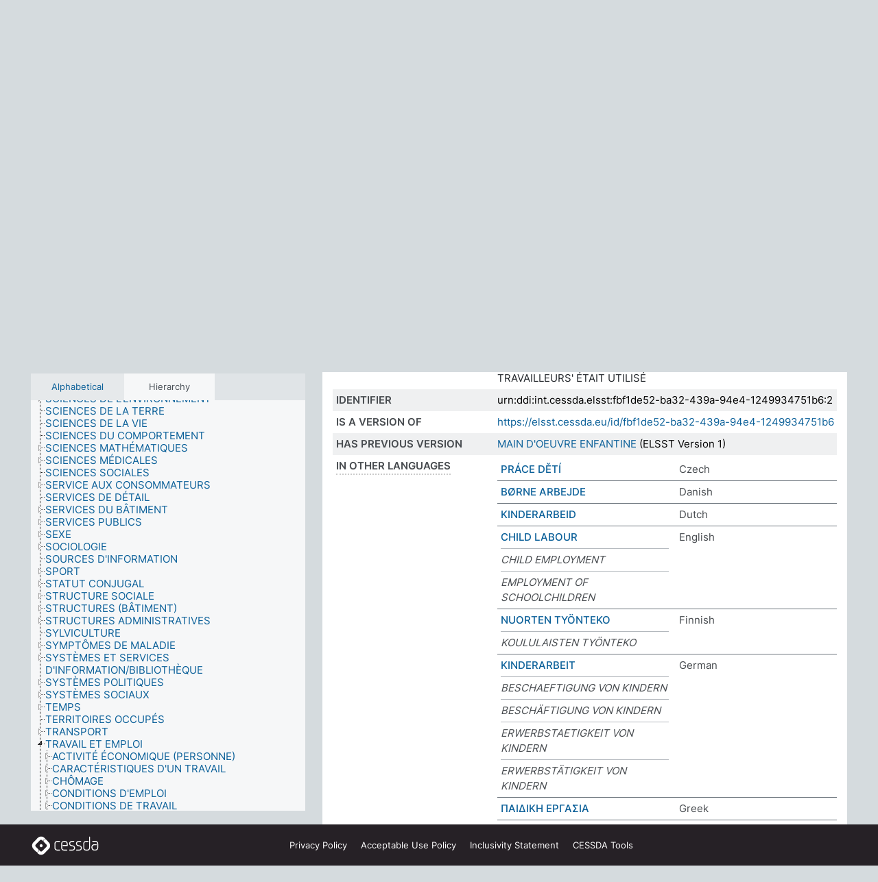

--- FILE ---
content_type: text/html; charset=UTF-8
request_url: https://thesauri.cessda.eu/elsst-2/en/page/fbf1de52-ba32-439a-94e4-1249934751b6?clang=fr
body_size: 9980
content:
<!DOCTYPE html>
<html dir="ltr" lang="en" prefix="og: https://ogp.me/ns#">
<head>
<base href="https://thesauri.cessda.eu/">
<link rel="shortcut icon" href="favicon.ico">
<meta http-equiv="X-UA-Compatible" content="IE=Edge">
<meta http-equiv="Content-Type" content="text/html; charset=UTF-8">
<meta name="viewport" content="width=device-width, initial-scale=1.0">
<meta name="format-detection" content="telephone=no">
<meta name="generator" content="Skosmos 2.18">
<meta name="title" content="MAIN D&#039;OEUVRE ENFANTINE - ELSST Version 2 - Skosmos">
<meta property="og:title" content="MAIN D&#039;OEUVRE ENFANTINE - ELSST Version 2 - Skosmos">
<meta name="description" content="Concept MAIN D'OEUVRE ENFANTINE in vocabulary ELSST Thesaurus (Version 2 - 2021)">
<meta property="og:description" content="Concept MAIN D'OEUVRE ENFANTINE in vocabulary ELSST Thesaurus (Version 2 - 2021)">
<link rel="canonical" href="https://thesauri.cessda.eu/elsst-2/en/page/fbf1de52-ba32-439a-94e4-1249934751b6?clang=fr">
<meta property="og:url" content="https://thesauri.cessda.eu/elsst-2/en/page/fbf1de52-ba32-439a-94e4-1249934751b6?clang=fr">
<meta property="og:type" content="website">
<meta property="og:site_name" content="Skosmos">
<link href="vendor/twbs/bootstrap/dist/css/bootstrap.min.css" media="screen, print" rel="stylesheet" type="text/css">
<link href="vendor/vakata/jstree/dist/themes/default/style.min.css" media="screen, print" rel="stylesheet" type="text/css">
<link href="vendor/davidstutz/bootstrap-multiselect/dist/css/bootstrap-multiselect.min.css" media="screen, print" rel="stylesheet" type="text/css">
<!-- <link href="resource/css/fira.css" media="screen, print" rel="stylesheet" type="text/css"> -->
<link href="resource/fontawesome/css/fontawesome.css" media="screen, print" rel="stylesheet" type="text/css">
<link href="resource/fontawesome/css/regular.css" media="screen, print" rel="stylesheet" type="text/css">
<link href="resource/fontawesome/css/solid.css" media="screen, print" rel="stylesheet" type="text/css">
<link href="resource/css/styles.css" media="screen, print" rel="stylesheet" type="text/css">

<title>MAIN D&#039;OEUVRE ENFANTINE - ELSST Version 2 - Skosmos</title>
</head>
<body class="vocab-elsst-2">
  <noscript>
    <strong>We're sorry but Skosmos doesn't work properly without JavaScript enabled. Please enable it to continue.</strong>
  </noscript>
  <a id="skiptocontent" href="elsst-2/en/page/fbf1de52-ba32-439a-94e4-1249934751b6?clang=fr#maincontent">Skip to main content</a>
  <div class="topbar-container topbar-white">
    <div class="topbar topbar-white">
      <div id="topbar-service-helper">
  <a         class="service-en"  href="en/?clang=fr">
    <svg xmlns="http://www.w3.org/2000/svg" xml:space="preserve" id="home" x="0" y="0"
      style="enable-background:new 0 0 291 291" version="1.1" viewBox="0 0 291 291">
      <style>
        .st1 {
          fill-rule: evenodd;
          clip-rule: evenodd;
          fill: #fff
        }
      </style>
      <path
        d="m102.7 272.7-85.2-85.2c-23.3-23.3-23.3-61.5 0-84.9l85.2-85.2c23.3-23.3 61.5-23.3 84.9 0l85.2 85.2c23.3 23.3 23.3 61.5 0 84.9l-85.2 85.2c-23.4 23.3-61.6 23.3-84.9 0"
        style="fill:#0e78be" />
      <path
        d="M136.3 82.7c-30.6 0-55.5 24.8-55.5 55.5 0 30.6 24.8 55.5 55.5 55.5 30.6 0 55.5-24.9 55.5-55.5s-24.9-55.5-55.5-55.5zm0 8c26.2 0 47.5 21.3 47.5 47.5s-21.3 47.5-47.5 47.5-47.5-21.3-47.5-47.5 21.3-47.5 47.5-47.5z"
        class="st1" />
      <path
        d="M167.6 118.6c-25.3 0-45.8 20.5-45.8 45.8s20.5 45.8 45.8 45.8c25.3 0 45.8-20.5 45.8-45.8s-20.6-45.8-45.8-45.8zm0 8c20.9 0 37.8 16.9 37.8 37.8s-16.9 37.8-37.8 37.8-37.8-16.9-37.8-37.8 16.9-37.8 37.8-37.8z"
        class="st1" />
    </svg>
    <h1 id="hometitle">ELSST</h1>
  </a>
</div>
<div id="topbar-language-navigation">
    <div id="navigation">

    <a href="https://elsst.cessda.eu/" class="navigation-font">Documentation</a>


    <a href="en/about?clang=fr"
      id="navi2" class="navigation-font">
     About
    </a>
    <a href="elsst-2/en/feedback?clang=fr"
      id="navi3" class="navigation-font">
      Feedback
    </a>
    <a href="#"  id="navi4" class="navigation-font" data-bs-toggle="modal" title="Help" data-bs-target="#helpModal">
      Help
      </a>
      <div class="modal fade" id="helpModal" tabindex="-1" aria-labelledby="helpModalLabel" aria-hidden="true">
        <div class="modal-dialog">
          <div class="modal-content">
            <div class="modal-header">
              <h5 class="modal-title" id="helpModalLabel">Help</h5>
              <button type="button" class="btn-close" data-bs-dismiss="modal" aria-label="Close"></button>
            </div>
            <div class="modal-body">
              Hover your cursor over the text with a dotted underline to see instructions about the property.<br><br>For truncation search, please use the symbol * as in *animal or *patent*. For ends of search words, the search will be truncated automatically, even if the truncation symbol is not entered manually: thus, cat will yield the same results as cat*
            </div>
            <div class="modal-footer">
              <button type="button" class="btn btn-secondary" data-bs-dismiss="modal">Close</button>
      
            </div>
          </div>
        </div>
      </div>

  </div>
</div>

<!-- top-bar ENDS HERE -->
    </div>
  </div>
    <div class="headerbar">
    <div class="header-row"><div class="headerbar-coloured"></div><div class="header-left">
  <h1><a href="elsst-2/en/?clang=fr">ELSST Thesaurus (Version 2 - 2021)</a></h1>
</div>
<div class="header-float">
      <h2 class="sr-only">Search from vocabulary</h2>
    <div class="search-vocab-text"><p>Content language</p></div>
    <form class="navbar-form" role="search" name="text-search" action="elsst-2/en/search">
    <input style="display: none" name="clang" value="fr" id="lang-input">
    <div class="input-group">
      <div class="input-group-btn">
        <label class="sr-only" for="lang-dropdown-toggle">Content and search language</label>
        <button type="button" class="btn btn-default dropdown-toggle" data-bs-toggle="dropdown" aria-expanded="false" id="lang-dropdown-toggle">French<span class="caret"></span></button>
        <ul class="dropdown-menu" aria-labelledby="lang-dropdown-toggle">
                            <li><a class="dropdown-item" href="elsst-2/en/page/fbf1de52-ba32-439a-94e4-1249934751b6?clang=cs" class="lang-button" hreflang="cs">Czech</a></li>
                    <li><a class="dropdown-item" href="elsst-2/en/page/fbf1de52-ba32-439a-94e4-1249934751b6?clang=da" class="lang-button" hreflang="da">Danish</a></li>
                    <li><a class="dropdown-item" href="elsst-2/en/page/fbf1de52-ba32-439a-94e4-1249934751b6?clang=nl" class="lang-button" hreflang="nl">Dutch</a></li>
                    <li><a class="dropdown-item" href="elsst-2/en/page/fbf1de52-ba32-439a-94e4-1249934751b6" class="lang-button" hreflang="en">English</a></li>
                    <li><a class="dropdown-item" href="elsst-2/en/page/fbf1de52-ba32-439a-94e4-1249934751b6?clang=fi" class="lang-button" hreflang="fi">Finnish</a></li>
                    <li><a class="dropdown-item" href="elsst-2/en/page/fbf1de52-ba32-439a-94e4-1249934751b6?clang=fr" class="lang-button" hreflang="fr">French</a></li>
                    <li><a class="dropdown-item" href="elsst-2/en/page/fbf1de52-ba32-439a-94e4-1249934751b6?clang=de" class="lang-button" hreflang="de">German</a></li>
                    <li><a class="dropdown-item" href="elsst-2/en/page/fbf1de52-ba32-439a-94e4-1249934751b6?clang=el" class="lang-button" hreflang="el">Greek</a></li>
                    <li><a class="dropdown-item" href="elsst-2/en/page/fbf1de52-ba32-439a-94e4-1249934751b6?clang=hu" class="lang-button" hreflang="hu">Hungarian</a></li>
                    <li><a class="dropdown-item" href="elsst-2/en/page/fbf1de52-ba32-439a-94e4-1249934751b6?clang=is" class="lang-button" hreflang="is">Icelandic</a></li>
                    <li><a class="dropdown-item" href="elsst-2/en/page/fbf1de52-ba32-439a-94e4-1249934751b6?clang=lt" class="lang-button" hreflang="lt">Lithuanian</a></li>
                    <li><a class="dropdown-item" href="elsst-2/en/page/fbf1de52-ba32-439a-94e4-1249934751b6?clang=no" class="lang-button" hreflang="no">Norwegian</a></li>
                    <li><a class="dropdown-item" href="elsst-2/en/page/fbf1de52-ba32-439a-94e4-1249934751b6?clang=ro" class="lang-button" hreflang="ro">Romanian</a></li>
                    <li><a class="dropdown-item" href="elsst-2/en/page/fbf1de52-ba32-439a-94e4-1249934751b6?clang=sl" class="lang-button" hreflang="sl">Slovenian</a></li>
                    <li><a class="dropdown-item" href="elsst-2/en/page/fbf1de52-ba32-439a-94e4-1249934751b6?clang=es" class="lang-button" hreflang="es">Spanish</a></li>
                    <li><a class="dropdown-item" href="elsst-2/en/page/fbf1de52-ba32-439a-94e4-1249934751b6?clang=sv" class="lang-button" hreflang="sv">Swedish</a></li>
                            <li>
            <a class="dropdown-item" href="elsst-2/en/page/fbf1de52-ba32-439a-94e4-1249934751b6?clang=fr&amp;anylang=on"
              class="lang-button" id="lang-button-all">Any language</a>
            <input name="anylang" type="checkbox">
          </li>
        </ul>
      </div><!-- /btn-group -->
      <label class="sr-only" for="search-field">Enter search term</label>
      <input id="search-field" type="text" class="form-control" name="q" value="">
      <div class="input-group-btn">
        <label class="sr-only" for="search-all-button">Submit search</label>
        <button id="search-all-button" type="submit" class="btn btn-primary">Search</button>
      </div>
    </div>
      </form>
</div>
</div>  </div>
    <div class="main-container">
        <div id="sidebar">
          <div class="sidebar-buttons">
                <h2 class="sr-only">Sidebar listing: list and traverse vocabulary contents by a criterion</h2>
        <ul class="nav nav-tabs">
                                      <h3 class="sr-only">List vocabulary concepts alphabetically</h3>
                    <li id="alpha" class="nav-item"><a class="nav-link" href="elsst-2/en/index?clang=fr">Alphabetical</a></li>
                                                  <h3 class="sr-only">List vocabulary concepts hierarchically</h3>
                    <li id="hierarchy" class="nav-item">
            <a class="nav-link active" href="#" id="hier-trigger"
                        >Hierarchy            </a>
          </li>
                                                </ul>
      </div>
      
            <h4 class="sr-only">Listing vocabulary concepts alphabetically</h4>
            <div class="sidebar-grey  concept-hierarchy">
        <div id="alphabetical-menu">
                  </div>
              </div>
        </div>
    
            <main id="maincontent" tabindex="-1">
            <div class="content">
        <div id="content-top"></div>
                     <h2 class="sr-only">Concept information</h2>
            <div class="concept-info">
      <div class="concept-main">
              <div class="row">
                                      <div class="crumb-path">
                        <a class="propertyvalue bread-crumb" href="elsst-2/en/page/7c6b2d05-4bb4-4656-92b9-97daf1563b8f?clang=fr">TRAVAIL ET EMPLOI</a><span class="bread-crumb"> > </span>
                                                <span class="bread-crumb propertylabel-pink">MAIN D&#039;OEUVRE ENFANTINE</span>
                                                </div>
                          </div>
            <div class="row property prop-preflabel"><div class="property-label property-label-pref"><h3 class="versal">
                                      Preferred term
                      </h3></div><div class="property-value-column"><span class="prefLabel conceptlabel" id="pref-label">MAIN D&#039;OEUVRE ENFANTINE</span>
                        &nbsp;
        <button type="button" data-bs-toggle="tooltip" data-bs-placement="button" title="Copy to clipboard" class="btn btn-default btn-xs copy-clipboard" for="#pref-label"><span class="fa-regular fa-copy"></span></button></div><div class="col-md-12"><div class="preflabel-spacer"></div></div></div>
                       <div class="row property prop-skos_definition">
          <div class="property-label">
            <h3 class="versal               property-click skosmos-tooltip-wrapper skosmos-tooltip t-top" data-title="A complete explanation of the intended meaning of a concept
              ">
                              Definition
                          </h3>
          </div>
          <div class="property-value-column"><div class="property-value-wrapper">
                <ul>
                     <li>
                                                                 <span>TRAVAIL EFFECTUÉ PAR DES ENFANTS D&#039;ÂGE SCOLAIRE, NORMALEMENT À TEMPS PARTIEL. SI L&#039;ACCENT EST MIS SUR L&#039;EXPLOITATION DES ENFANTS TRAVAILLEURS, UTILISEZ &#039;EXPLOITATION DU TRAVAIL DES ENFANTS&#039;.</span>
                                      </li>
                </ul>
                </div></div></div>
                               <div class="row property prop-skos_broader">
          <div class="property-label">
            <h3 class="versal               property-click skosmos-tooltip-wrapper skosmos-tooltip t-top" data-title="Broader concept
              ">
                              Broader concept
                          </h3>
          </div>
          <div class="property-value-column"><div class="property-value-wrapper">
                <ul>
                     <li>
                                                                               <a href="elsst-2/en/page/7c6b2d05-4bb4-4656-92b9-97daf1563b8f?clang=fr"> TRAVAIL ET EMPLOI</a>
                                                                                                      </li>
                </ul>
                </div></div></div>
                               <div class="row property prop-skos_narrower">
          <div class="property-label">
            <h3 class="versal               property-click skosmos-tooltip-wrapper skosmos-tooltip t-top" data-title="Narrower concepts.
              ">
                              Narrower concepts
                          </h3>
          </div>
          <div class="property-value-column"><div class="property-value-wrapper">
                <ul>
                     <li>
                                                                               <a href="elsst-2/en/page/357573b3-cd6c-4008-a0d4-3b3595238778?clang=fr"> EXPLOITATION DU TRAVAIL DES ENFANTS</a>
                                                                                                      </li>
                </ul>
                </div></div></div>
                               <div class="row property prop-skos_altLabel">
          <div class="property-label">
            <h3 class="versal               property-click skosmos-tooltip-wrapper skosmos-tooltip t-top" data-title="Alternative terms for the concept.
              ">
                              Entry terms
                          </h3>
          </div>
          <div class="property-value-column"><div class="property-value-wrapper">
                <ul>
                     <li>
                                                                 <span class="replaced">EMPLOI D&#039;ENFANTS</span>
                                      </li>
                </ul>
                </div></div></div>
                               <div class="row property prop-skos_scopeNote">
          <div class="property-label">
            <h3 class="versal               property-click skosmos-tooltip-wrapper skosmos-tooltip t-top" data-title="Notes about the usage and scope of the concept.
              ">
                              Scope note
                          </h3>
          </div>
          <div class="property-value-column"><div class="property-value-wrapper">
                <ul>
                     <li>
                                                                 <span>QUAND L&#039;ACCENT EST MIS SUR L&#039;EXPLOITATION DES ENFANTS TRAVAILLEURS, UTILISER &#039;EXPLOITATION DU TRAVAIL DES ENFANTS&#039;</span>
                                      </li>
                </ul>
                </div></div></div>
                               <div class="row property prop-skos_historyNote">
          <div class="property-label">
            <h3 class="versal              ">
                              History note
                          </h3>
          </div>
          <div class="property-value-column"><div class="property-value-wrapper">
                <ul>
                     <li>
                                                                 <span>TERME CRÉÉ EN MARS 2004. AUPARAVANT LE TERME &#039;ENFANTS TRAVAILLEURS&#039; ÉTAIT UTILISÉ</span>
                                      </li>
                </ul>
                </div></div></div>
                               <div class="row property prop-dc_identifier">
          <div class="property-label">
            <h3 class="versal              ">
                              Identifier
                          </h3>
          </div>
          <div class="property-value-column"><div class="property-value-wrapper">
                <ul>
                     <li>
                                                                 <span>urn:ddi:int.cessda.elsst:fbf1de52-ba32-439a-94e4-1249934751b6:2</span>
                                      </li>
                </ul>
                </div></div></div>
                               <div class="row property prop-dc_isVersionOf">
          <div class="property-label">
            <h3 class="versal              ">
                              Is a version of
                          </h3>
          </div>
          <div class="property-value-column"><div class="property-value-wrapper">
                <ul>
                     <li>
                                                           <a href="https://elsst.cessda.eu/id/fbf1de52-ba32-439a-94e4-1249934751b6">https://elsst.cessda.eu/id/fbf1de52-ba32-439a-94e4-1249934751b6</a>                                                                                      </li>
                </ul>
                </div></div></div>
                               <div class="row property prop-owl_priorVersion">
          <div class="property-label">
            <h3 class="versal              ">
                              Has previous version
                          </h3>
          </div>
          <div class="property-value-column"><div class="property-value-wrapper">
                <ul>
                     <li>
                                                           <a href="elsst-1/en/page/fbf1de52-ba32-439a-94e4-1249934751b6?clang=fr">MAIN D&#039;OEUVRE ENFANTINE</a> (ELSST Version 1)                                                                                      </li>
                </ul>
                </div></div></div>
                                <div class="row property prop-other-languages">
        <div class="property-label"><h3 class="versal property-click skosmos-tooltip-wrapper skosmos-tooltip t-top" data-title="Terms for the concept in other languages." >In other languages</h3></div>
        <div class="property-value-column">
          <div class="property-value-wrapper">
            <ul>
                                          <li class="row other-languages first-of-language">
                <div class="col-6 versal versal-pref">
                                                      <a href='elsst-2/en/page/fbf1de52-ba32-439a-94e4-1249934751b6?clang=cs' hreflang='cs'>PRÁCE DĚTÍ</a>
                                  </div>
                <div class="col-6 versal"><p>Czech</p></div>
              </li>
                                                        <li class="row other-languages first-of-language">
                <div class="col-6 versal versal-pref">
                                                      <a href='elsst-2/en/page/fbf1de52-ba32-439a-94e4-1249934751b6?clang=da' hreflang='da'>BØRNE ARBEJDE</a>
                                  </div>
                <div class="col-6 versal"><p>Danish</p></div>
              </li>
                                                        <li class="row other-languages first-of-language">
                <div class="col-6 versal versal-pref">
                                                      <a href='elsst-2/en/page/fbf1de52-ba32-439a-94e4-1249934751b6?clang=nl' hreflang='nl'>KINDERARBEID</a>
                                  </div>
                <div class="col-6 versal"><p>Dutch</p></div>
              </li>
                                                        <li class="row other-languages first-of-language">
                <div class="col-6 versal versal-pref">
                                                      <a href='elsst-2/en/page/fbf1de52-ba32-439a-94e4-1249934751b6' hreflang='en'>CHILD LABOUR</a>
                                  </div>
                <div class="col-6 versal"><p>English</p></div>
              </li>
                            <li class="row other-languages">
                <div class="col-6 versal replaced">
                                    CHILD EMPLOYMENT
                                  </div>
                <div class="col-6 versal"></div>
              </li>
                            <li class="row other-languages">
                <div class="col-6 versal replaced">
                                    EMPLOYMENT OF SCHOOLCHILDREN
                                  </div>
                <div class="col-6 versal"></div>
              </li>
                                                        <li class="row other-languages first-of-language">
                <div class="col-6 versal versal-pref">
                                                      <a href='elsst-2/en/page/fbf1de52-ba32-439a-94e4-1249934751b6?clang=fi' hreflang='fi'>NUORTEN TYÖNTEKO</a>
                                  </div>
                <div class="col-6 versal"><p>Finnish</p></div>
              </li>
                            <li class="row other-languages">
                <div class="col-6 versal replaced">
                                    KOULULAISTEN TYÖNTEKO
                                  </div>
                <div class="col-6 versal"></div>
              </li>
                                                        <li class="row other-languages first-of-language">
                <div class="col-6 versal versal-pref">
                                                      <a href='elsst-2/en/page/fbf1de52-ba32-439a-94e4-1249934751b6?clang=de' hreflang='de'>KINDERARBEIT</a>
                                  </div>
                <div class="col-6 versal"><p>German</p></div>
              </li>
                            <li class="row other-languages">
                <div class="col-6 versal replaced">
                                    BESCHAEFTIGUNG VON KINDERN
                                  </div>
                <div class="col-6 versal"></div>
              </li>
                            <li class="row other-languages">
                <div class="col-6 versal replaced">
                                    BESCHÄFTIGUNG VON KINDERN
                                  </div>
                <div class="col-6 versal"></div>
              </li>
                            <li class="row other-languages">
                <div class="col-6 versal replaced">
                                    ERWERBSTAETIGKEIT VON KINDERN
                                  </div>
                <div class="col-6 versal"></div>
              </li>
                            <li class="row other-languages">
                <div class="col-6 versal replaced">
                                    ERWERBSTÄTIGKEIT VON KINDERN
                                  </div>
                <div class="col-6 versal"></div>
              </li>
                                                        <li class="row other-languages first-of-language">
                <div class="col-6 versal versal-pref">
                                                      <a href='elsst-2/en/page/fbf1de52-ba32-439a-94e4-1249934751b6?clang=el' hreflang='el'>ΠΑΙΔΙΚΗ ΕΡΓΑΣΙΑ</a>
                                  </div>
                <div class="col-6 versal"><p>Greek</p></div>
              </li>
                                                        <li class="row other-languages first-of-language">
                <div class="col-6 versal versal-pref">
                                                      <a href='elsst-2/en/page/fbf1de52-ba32-439a-94e4-1249934751b6?clang=lt' hreflang='lt'>VAIKŲ DARBAS</a>
                                  </div>
                <div class="col-6 versal"><p>Lithuanian</p></div>
              </li>
                                                        <li class="row other-languages first-of-language">
                <div class="col-6 versal versal-pref">
                                                      <a href='elsst-2/en/page/fbf1de52-ba32-439a-94e4-1249934751b6?clang=no' hreflang='no'>BARNEARBEID</a>
                                  </div>
                <div class="col-6 versal"><p>Norwegian</p></div>
              </li>
                                                        <li class="row other-languages first-of-language">
                <div class="col-6 versal versal-pref">
                                                      <a href='elsst-2/en/page/fbf1de52-ba32-439a-94e4-1249934751b6?clang=ro' hreflang='ro'>MÂNĂ DE LUCRU INFANTILĂ</a>
                                  </div>
                <div class="col-6 versal"><p>Romanian</p></div>
              </li>
                            <li class="row other-languages">
                <div class="col-6 versal replaced">
                                    MÂNA DE LUCRU A COPIILOR
                                  </div>
                <div class="col-6 versal"></div>
              </li>
                                                        <li class="row other-languages first-of-language">
                <div class="col-6 versal versal-pref">
                                                      <a href='elsst-2/en/page/fbf1de52-ba32-439a-94e4-1249934751b6?clang=sl' hreflang='sl'>OTROŠKO DELO</a>
                                  </div>
                <div class="col-6 versal"><p>Slovenian</p></div>
              </li>
                                                        <li class="row other-languages first-of-language">
                <div class="col-6 versal versal-pref">
                                                      <a href='elsst-2/en/page/fbf1de52-ba32-439a-94e4-1249934751b6?clang=es' hreflang='es'>MANO DE OBRA INFANTIL</a>
                                  </div>
                <div class="col-6 versal"><p>Spanish</p></div>
              </li>
                                                        <li class="row other-languages first-of-language">
                <div class="col-6 versal versal-pref">
                                                      <a href='elsst-2/en/page/fbf1de52-ba32-439a-94e4-1249934751b6?clang=sv' hreflang='sv'>BARNARBETE</a>
                                  </div>
                <div class="col-6 versal"><p>Swedish</p></div>
              </li>
                                        </ul>
          </div>
        </div>
      </div>
              <div class="row property prop-uri">
            <div class="property-label"><h3 class="versal">URI</h3></div>
            <div class="property-value-column">
                <div class="property-value-wrapper">
                    <span class="versal uri-input-box" id="uri-input-box">https://elsst.cessda.eu/id/2/fbf1de52-ba32-439a-94e4-1249934751b6</span>
                    <button type="button" data-bs-toggle="tooltip" data-bs-placement="button" title="Copy to clipboard" class="btn btn-default btn-xs copy-clipboard" for="#uri-input-box">
                      <span class="fa-regular fa-copy"></span>
                    </button>
                </div>
            </div>
        </div>
        <div class="row">
            <div class="property-label"><h3 class="versal">Download this concept:</h3></div>
            <div class="property-value-column">
<span class="versal concept-download-links"><a href="rest/v1/elsst-2/data?uri=https%3A%2F%2Felsst.cessda.eu%2Fid%2F2%2Ffbf1de52-ba32-439a-94e4-1249934751b6&amp;format=application/rdf%2Bxml">RDF/XML</a>
          <a href="rest/v1/elsst-2/data?uri=https%3A%2F%2Felsst.cessda.eu%2Fid%2F2%2Ffbf1de52-ba32-439a-94e4-1249934751b6&amp;format=text/turtle">
            TURTLE</a>
          <a href="rest/v1/elsst-2/data?uri=https%3A%2F%2Felsst.cessda.eu%2Fid%2F2%2Ffbf1de52-ba32-439a-94e4-1249934751b6&amp;format=application/ld%2Bjson">JSON-LD</a>
        </span>            </div>
        </div>
      </div>
      <!-- appendix / concept mapping properties -->
      <div
          class="concept-appendix hidden"
          data-concept-uri="https://elsst.cessda.eu/id/2/fbf1de52-ba32-439a-94e4-1249934751b6"
          data-concept-type="skos:Concept"
          >
      </div>
    </div>
    
  

<template id="property-mappings-template">
    {{#each properties}}
    <div class="row{{#ifDeprecated concept.type 'skosext:DeprecatedConcept'}} deprecated{{/ifDeprecated}} property prop-{{ id }}">
        <div class="property-label"><h3 class="versal{{#ifNotInDescription type description}} property-click skosmos-tooltip-wrapper skosmos-tooltip t-top" data-title="{{ description }}{{/ifNotInDescription}}">{{label}}</h3></div>
        <div class="property-value-column">
            {{#each values }} {{! loop through ConceptPropertyValue objects }}
            {{#if prefLabel }}
            <div class="row">
                <div class="col-5">
                    <a class="versal" href="{{hrefLink}}">{{#if notation }}<span class="versal">{{ notation }} </span>{{/if}}{{ prefLabel }}</a>
                    {{#ifDifferentLabelLang lang }}<span class="propertyvalue"> ({{ lang }})</span>{{/ifDifferentLabelLang}}
                </div>
                {{#if vocabName }}
                    <span class="appendix-vocab-label col-7">{{ vocabName }}</span>
                {{/if}}
            </div>
            {{/if}}
            {{/each}}
        </div>
    </div>
    {{/each}}
</template>

        <div id="content-bottom"></div>
      </div>
    </main>
            <footer class="site-footer">
	<div class="bottombar main-container d-flex">
		<div id="bottomlogo">
			<a href="https://www.cessda.eu" target="_blank">
			<svg id="footerlogo" xmlns="http://www.w3.org/2000/svg" viewBox="0 0 189 56">
				<style>.ssst0 { fill: #fff }</style>
				<path class="ssst0" d="M79.29 41.35h-7.05c-3.99 0-7.24-3.24-7.24-7.23V22.34c0-3.99 3.25-7.23 7.24-7.23l7.05-.03h.01c.74 0 1.34.6 1.35 1.34 0 .74-.6 1.35-1.34 1.35l-7.05.03c-2.51 0-4.55 2.03-4.55 4.53v11.78c0 2.5 2.04 4.54 4.55 4.54h7.05c.74 0 1.35.6 1.35 1.35-.03.74-.63 1.35-1.37 1.35M99.17 41.37H90.8c-3.99 0-7.24-3.25-7.24-7.24V22.34c0-3.99 3.25-7.24 7.24-7.24h3.37c3.99 0 7.24 3.25 7.24 7.24v6.55h-12.6a1.35 1.35 0 0 1 0-2.7h9.9v-3.85c0-2.51-2.04-4.54-4.55-4.54H90.8c-2.51 0-4.54 2.04-4.54 4.54v11.79c0 2.51 2.04 4.54 4.54 4.54h8.37c.74 0 1.35.6 1.35 1.35-.01.75-.61 1.35-1.35 1.35M178.26 41.23h-4.17c-2 0-3.86-.98-5.23-2.76-1.29-1.68-2.01-3.9-2.01-6.26 0-4.78 2.98-8.11 7.24-8.11h5.93a1.35 1.35 0 0 1 0 2.7h-5.93c-2.72 0-4.55 2.18-4.55 5.42 0 3.49 2.04 6.33 4.55 6.33h4.17c2.51 0 4.55-2.04 4.55-4.54V22.2c0-2.5-2.04-4.54-4.55-4.54h-7.77a1.35 1.35 0 0 1 0-2.7h7.77c3.99 0 7.24 3.25 7.24 7.24V34c0 3.99-3.25 7.23-7.24 7.23M155.9 41.37h-4.26c-3.99 0-7.24-3.25-7.24-7.24v-11.8c0-3.99 3.25-7.24 7.24-7.24h6.04a1.35 1.35 0 0 1 0 2.7h-6.04c-2.51 0-4.55 2.04-4.55 4.54v11.8c0 2.51 2.04 4.54 4.55 4.54h4.26c2.51 0 4.55-2.04 4.55-4.54V4.66a1.35 1.35 0 0 1 2.7 0v29.47c-.01 3.99-3.26 7.24-7.25 7.24M114.66 41.37h-7.72a1.35 1.35 0 0 1 0-2.7h7.72c2.41 0 4.38-1.96 4.38-4.37 0-2.07-1.47-3.87-3.5-4.29l-3.77-.78c-.6-.11-1.46-.36-1.72-.46-2.72-1.04-4.55-3.69-4.55-6.6 0-3.9 3.17-7.07 7.07-7.07h5.83a1.35 1.35 0 0 1 0 2.7h-5.83c-2.41 0-4.38 1.96-4.38 4.37 0 1.8 1.13 3.44 2.81 4.09.13.05.81.25 1.25.33l.04.01 3.79.79c3.27.67 5.65 3.58 5.65 6.92 0 3.89-3.17 7.06-7.07 7.06M133.51 41.37h-7.72a1.35 1.35 0 0 1 0-2.7h7.72c2.41 0 4.38-1.96 4.38-4.37 0-2.07-1.47-3.87-3.5-4.29l-3.77-.78c-.6-.11-1.45-.36-1.72-.46-2.72-1.04-4.55-3.69-4.55-6.6 0-3.9 3.17-7.07 7.07-7.07h5.83a1.35 1.35 0 0 1 0 2.7h-5.83c-2.41 0-4.38 1.96-4.38 4.37 0 1.8 1.13 3.44 2.81 4.09.13.05.81.25 1.25.33l.04.01 3.79.79c3.27.67 5.65 3.58 5.65 6.92 0 3.89-3.17 7.06-7.07 7.06M32.49 27.99c0 2.29-1.85 4.14-4.14 4.14-2.29 0-4.14-1.85-4.14-4.14 0-2.29 1.85-4.14 4.14-4.14 2.28 0 4.14 1.85 4.14 4.14"></path>
				<path class="ssst0" d="M35.62 11.38c.91-.9 2.12-1.4 3.41-1.4.61 0 1.2.12 1.75.33L37.26 6.8c-2.02-2.01-4.56-3.28-7.37-3.65-.58-.08-1.16-.11-1.73-.11-3.44 0-6.67 1.34-9.09 3.76L7.14 18.73c-.3.3-.59.62-.86.95-1.89 2.29-2.91 5.15-2.91 8.16 0 3.44 1.34 6.67 3.77 9.1l2.88 2.88.61.61v-.01l3.4 3.4c.45.45.98.77 1.55.99l.04.04c.06.02.13.03.19.05.06.02.11.03.17.05.19.05.39.1.59.13h.05c.18.02.35.05.53.05 1.18 0 2.29-.46 3.12-1.28l.01-.01c.01-.01.02-.01.02-.02.84-.84 1.3-1.95 1.3-3.13s-.46-2.3-1.3-3.13l-3.85-3.85-3.03-3.05a3.995 3.995 0 0 1-1.18-2.84c0-.83.25-1.62.72-2.29.13-.18.27-.36.43-.53l5.88-5.88 6.06-6.07c.75-.75 1.76-1.17 2.83-1.17s2.08.42 2.84 1.17l3.53 3.52c-.22-.56-.34-1.16-.33-1.78-.01-1.28.5-2.49 1.42-3.41"></path>
				<path class="ssst0" d="M49.29 18.87l-6.94-6.99a4.404 4.404 0 0 0-3.11-1.27c-1.18 0-2.29.46-3.12 1.28-.84.83-1.31 1.95-1.31 3.13-.01 1.18.45 2.3 1.29 3.14l6.92 6.97c.76.76 1.18 1.77 1.18 2.84 0 1.07-.41 2.08-1.16 2.83L31.1 42.73c-.75.75-1.76 1.17-2.83 1.17s-2.08-.42-2.84-1.17l-3.49-3.49c.2.54.32 1.12.32 1.71 0 1.29-.5 2.51-1.42 3.43-.91.92-2.13 1.42-3.43 1.42a4.603 4.603 0 0 1-1.82-.36l3.57 3.57c2.02 2.01 4.56 3.28 7.37 3.65.57.08 1.15.11 1.73.11 3.44 0 6.67-1.33 9.09-3.76L49.3 37.06c2.42-2.43 3.76-5.66 3.76-9.1s-1.35-6.67-3.77-9.09"></path>
			</svg></a>
		</div>
		<div id="links">
			<a href="https://www.cessda.eu/Privacy-policy" target="_blank">Privacy<span class="d-none d-sm-inline"> Policy</span></a>
			<a href="https://www.cessda.eu/Acceptable-Use-Policy" target="_blank">Acceptable Use<span class="d-none d-sm-inline"> Policy</span></a>
			<a href="https://elsst.cessda.eu/guide/inclusivity" target="_blank">Inclusivity<span class="d-none d-sm-inline"> Statement</span></a>
			<a href="https://www.cessda.eu/Tools-Services" target="_blank">CESSDA Tools</a>
		</div>
	</div>
	<!-- Matomo -->
	<script>
			var _paq = window._paq = window._paq || [];
/* tracker methods like "setCustomDimension" should be called before "trackPageView" */
_paq.push(["setDoNotTrack", true]);
_paq.push(['trackPageView']);
_paq.push(['enableLinkTracking']);
(function () {
var u = "https://cessda.matomo.cloud/";
_paq.push([
'setTrackerUrl',
u + 'matomo.php'
]);
_paq.push(['setSiteId', '6']);
var d = document,
g = d.createElement('script'),
s = d.getElementsByTagName('script')[0];
g.type = 'text/javascript';
g.async = true;
g.src = '//cdn.matomo.cloud/cessda.matomo.cloud/matomo.js';
s.parentNode.insertBefore(g, s);
})();
		</script>
	<!-- End Matomo Code -->
</footer>
  </div>
  <script>
<!-- translations needed in javascript -->
var noResultsTranslation = "No results";
var loading_text = "Loading more items";
var loading_failed_text = "Error: Loading more items failed!";
var loading_retry_text = "Retry";
var jstree_loading = "Loading ...";
var results_disp = "All %d results displayed";
var all_vocabs  = "from all";
var n_selected = "selected";
var missing_value = "Value is required and can not be empty";
var expand_paths = "show all # paths";
var expand_propvals = "show all # values";
var hiertrans = "Hierarchy";
var depr_trans = "Deprecated concept";
var sr_only_translations = {
  hierarchy_listing: "Hierarchical listing of vocabulary concepts",
  groups_listing: "Hierarchical listing of vocabulary concepts and groupings",
};

<!-- variables passed through to javascript -->
var lang = "en";
var content_lang = "fr";
var vocab = "elsst-2";
var uri = "https://elsst.cessda.eu/id/2/fbf1de52-ba32-439a-94e4-1249934751b6";
var prefLabels = [{"lang": "fr","label": "MAIN D&#039;OEUVRE ENFANTINE"}];
var uriSpace = "https://elsst.cessda.eu/id/2/";
var showNotation = true;
var sortByNotation = null;
var languageOrder = ["fr","en","cs","da","nl","fi","de","el","hu","is","lt","no","ro","sl","es","sv"];
var vocShortName = "ELSST Version 2";
var explicitLangCodes = false;
var pluginParameters = [];
</script>

<script type="application/ld+json">
{"@context":{"skos":"http://www.w3.org/2004/02/skos/core#","isothes":"http://purl.org/iso25964/skos-thes#","rdfs":"http://www.w3.org/2000/01/rdf-schema#","owl":"http://www.w3.org/2002/07/owl#","dct":"http://purl.org/dc/terms/","dc11":"http://purl.org/dc/elements/1.1/","uri":"@id","type":"@type","lang":"@language","value":"@value","graph":"@graph","label":"rdfs:label","prefLabel":"skos:prefLabel","altLabel":"skos:altLabel","hiddenLabel":"skos:hiddenLabel","broader":"skos:broader","narrower":"skos:narrower","related":"skos:related","inScheme":"skos:inScheme","schema":"http://schema.org/","wd":"http://www.wikidata.org/entity/","wdt":"http://www.wikidata.org/prop/direct/","elsst2":"https://elsst.cessda.eu/id/2/"},"graph":[{"uri":"dct:identifier","label":{"lang":"en","value":"URN"}},{"uri":"dct:isVersionOf","label":{"lang":"en","value":"Is a version of"}},{"uri":"owl:priorVersion","label":{"lang":"en","value":"Has previous version"}},{"uri":"https://elsst.cessda.eu/id/2/","type":["owl:Ontology","skos:ConceptScheme"],"prefLabel":[{"lang":"en","value":"ELSST"},{"lang":"cs","value":"ELSST Thesaurus"},{"lang":"da","value":"ELSST Thesaurus"},{"lang":"de","value":"ELSST Thesaurus"},{"lang":"el","value":"ELSST Thesaurus"},{"lang":"en","value":"ELSST Thesaurus"},{"lang":"es","value":"ELSST Thesaurus"},{"lang":"fi","value":"ELSST Thesaurus"},{"lang":"fr","value":"ELSST Thesaurus"},{"lang":"lt","value":"ELSST Thesaurus"},{"lang":"nl","value":"ELSST Thesaurus"},{"lang":"no","value":"ELSST Thesaurus"},{"lang":"ro","value":"ELSST Thesaurus"},{"lang":"sl","value":"ELSST Thesaurus"},{"lang":"sv","value":"ELSST Thesaurus"}]},{"uri":"elsst2:357573b3-cd6c-4008-a0d4-3b3595238778","type":"skos:Concept","broader":{"uri":"elsst2:fbf1de52-ba32-439a-94e4-1249934751b6"},"prefLabel":[{"lang":"el","value":"ΕΚΜΕΤΑΛΛΕΥΣΗ ΤΗΣ ΠΑΙΔΙΚΗΣ ΕΡΓΑΣΙΑΣ"},{"lang":"lt","value":"VAIKŲ DARBO IŠNAUDOJIMAS"},{"lang":"sv","value":"UTNYTTJANDE AV BARNARBETE"},{"lang":"no","value":"UTNYTTELSE AV BARNEARBEID"},{"lang":"da","value":"UDNYTTELSE AF BØRNEARBEJDE"},{"lang":"fi","value":"LAPSITYÖVOIMAN HYVÄKSIKÄYTTÖ"},{"lang":"de","value":"KINDERARBEIT (AUSBEUTUNG)"},{"lang":"sl","value":"IZKORIŠČANJE OTROŠKE DELOVNE SILE"},{"lang":"cs","value":"HOSPODÁŘSKÉ VYKOŘISŤOVÁNÍ DĚTÍ"},{"lang":"es","value":"EXPLOTACION DE LA MANO DE OBRA INFANTIL"},{"lang":"en","value":"EXPLOITATION OF CHILD LABOUR"},{"lang":"fr","value":"EXPLOITATION DU TRAVAIL DES ENFANTS"},{"lang":"nl","value":"EXPLOITATIE VAN KINDERARBEID"},{"lang":"ro","value":"EXPLOATAREA COPIILOR PRIN MUNCĂ"}]},{"uri":"elsst2:7c6b2d05-4bb4-4656-92b9-97daf1563b8f","type":"skos:Concept","narrower":{"uri":"elsst2:fbf1de52-ba32-439a-94e4-1249934751b6"},"prefLabel":[{"lang":"el","value":"ΕΡΓΑΣΙΑ ΚΑΙ ΑΠΑΣΧΟΛΗΣΗ"},{"lang":"fi","value":"TYÖ JA TYÖLLISYYS"},{"lang":"fr","value":"TRAVAIL ET EMPLOI"},{"lang":"es","value":"TRABAJO Y EMPLEO"},{"lang":"cs","value":"PRÁCE A ZAMĚSTNANOST"},{"lang":"ro","value":"MUNCĂ ȘI OCUPAREA FORȚEI DE MUNCĂ"},{"lang":"en","value":"LABOUR AND EMPLOYMENT"},{"lang":"sl","value":"DELO IN ZAPOSLOVANJE"},{"lang":"lt","value":"DARBAS IR UŽIMTUMAS"},{"lang":"sv","value":"ARBETE OCH SYSSELSÄTTNING"},{"lang":"da","value":"ARBEJDE OG BESKÆFTIGELSE"},{"lang":"de","value":"ARBEIT UND BESCHÄFTIGUNG"},{"lang":"no","value":"ARBEID OG SYSSELSETTING"},{"lang":"nl","value":"ARBEID EN WERKGELEGENHEID"}]},{"uri":"elsst2:fbf1de52-ba32-439a-94e4-1249934751b6","type":"skos:Concept","dct:identifier":[{"lang":"sv","value":"urn:ddi:int.cessda.elsst:fbf1de52-ba32-439a-94e4-1249934751b6:2"},{"lang":"sl","value":"urn:ddi:int.cessda.elsst:fbf1de52-ba32-439a-94e4-1249934751b6:2"},{"lang":"ro","value":"urn:ddi:int.cessda.elsst:fbf1de52-ba32-439a-94e4-1249934751b6:2"},{"lang":"no","value":"urn:ddi:int.cessda.elsst:fbf1de52-ba32-439a-94e4-1249934751b6:2"},{"lang":"nl","value":"urn:ddi:int.cessda.elsst:fbf1de52-ba32-439a-94e4-1249934751b6:2"},{"lang":"lt","value":"urn:ddi:int.cessda.elsst:fbf1de52-ba32-439a-94e4-1249934751b6:2"},{"lang":"fr","value":"urn:ddi:int.cessda.elsst:fbf1de52-ba32-439a-94e4-1249934751b6:2"},{"lang":"fi","value":"urn:ddi:int.cessda.elsst:fbf1de52-ba32-439a-94e4-1249934751b6:2"},{"lang":"es","value":"urn:ddi:int.cessda.elsst:fbf1de52-ba32-439a-94e4-1249934751b6:2"},{"lang":"en","value":"urn:ddi:int.cessda.elsst:fbf1de52-ba32-439a-94e4-1249934751b6:2"},{"lang":"el","value":"urn:ddi:int.cessda.elsst:fbf1de52-ba32-439a-94e4-1249934751b6:2"},{"lang":"de","value":"urn:ddi:int.cessda.elsst:fbf1de52-ba32-439a-94e4-1249934751b6:2"},{"lang":"da","value":"urn:ddi:int.cessda.elsst:fbf1de52-ba32-439a-94e4-1249934751b6:2"},{"lang":"cs","value":"urn:ddi:int.cessda.elsst:fbf1de52-ba32-439a-94e4-1249934751b6:2"}],"dct:isVersionOf":{"uri":"https://elsst.cessda.eu/id/fbf1de52-ba32-439a-94e4-1249934751b6"},"dct:issued":{"lang":"en","value":"2021-09-14"},"owl:priorVersion":{"uri":"https://elsst.cessda.eu/id/1/fbf1de52-ba32-439a-94e4-1249934751b6"},"altLabel":[{"lang":"ro","value":"MÂNA DE LUCRU A COPIILOR"},{"lang":"fi","value":"KOULULAISTEN TYÖNTEKO"},{"lang":"de","value":"ERWERBSTÄTIGKEIT VON KINDERN"},{"lang":"de","value":"ERWERBSTAETIGKEIT VON KINDERN"},{"lang":"en","value":"EMPLOYMENT OF SCHOOLCHILDREN"},{"lang":"fr","value":"EMPLOI D'ENFANTS"},{"lang":"en","value":"CHILD EMPLOYMENT"},{"lang":"de","value":"BESCHÄFTIGUNG VON KINDERN"},{"lang":"de","value":"BESCHAEFTIGUNG VON KINDERN"}],"broader":{"uri":"elsst2:7c6b2d05-4bb4-4656-92b9-97daf1563b8f"},"skos:definition":[{"lang":"en","value":"WORK CARRIED OUT BY CHILDREN OF SCHOOL AGE, USUALLY PART-TIME"},{"lang":"nl","value":"WERK DAT WORDT UITGEVOERD DOOR KINDEREN IN DE SCHOOLGAANDE LEEFTIJD, MEESTAL IN DEELTIJD"},{"lang":"de","value":"WEIT GEFASSTER BEGRIFF FÜR ARBEIT, DIE DURCH KINDER IM SCHULPFLICHTIGEN ALTER VERRICHTET WIRD, IN DER REGEL IN TEILZEIT."},{"lang":"fr","value":"TRAVAIL EFFECTUÉ PAR DES ENFANTS D'ÂGE SCOLAIRE, NORMALEMENT À TEMPS PARTIEL. SI L'ACCENT EST MIS SUR L'EXPLOITATION DES ENFANTS TRAVAILLEURS, UTILISEZ 'EXPLOITATION DU TRAVAIL DES ENFANTS'."},{"lang":"lt","value":"MOKYKLINIO AMŽIAUS VAIKŲ ATLIEKAMAS DARBAS, DAŽNIAUSIAI NE VISĄ DARBO DIENĄ."},{"lang":"fi","value":"KOULUIKÄISTEN LASTEN JA NUORTEN VAPAAEHTOINEN, YLEENSÄ OSA-AIKAINEN TYÖNTEKO."},{"lang":"ro","value":"COPII DE VÂRSTĂ ȘCOLARĂ CARE MUNCESC, DE OBICEI CU JUMĂTATE DE NORMĂ. ACOLO UNDE ATENȚIA ESTE PE EXPLOATAREA MUNCII COPIILOR, FOLOSITȚI ”EXPLOATAREA COPIILOR PRIN MUNCĂ”."},{"lang":"sv","value":"ARBETE SOM UTFÖRS AV BARN I SKOLÅLDERN, VANLIGTVIS PÅ DELTID."},{"lang":"da","value":"ARBEJDE DER ER UDFØRT AF BØRN I SKOLEALDEREN - TYPISK DELTID"},{"lang":"no","value":"ARBEID UTFØRT AV BARN I SKOLEALDER, VANLIGVIS DELTID"}],"skos:historyNote":[{"lang":"fr","value":"TERME CRÉÉ EN MARS 2004. AUPARAVANT LE TERME 'ENFANTS TRAVAILLEURS' ÉTAIT UTILISÉ"},{"lang":"en","value":"TERM CREATED MARCH 2004. PREVIOUSLY THE TERM 'CHILD WORKERS' WOULD HAVE BEEN USED."}],"inScheme":{"uri":"https://elsst.cessda.eu/id/2/"},"narrower":{"uri":"elsst2:357573b3-cd6c-4008-a0d4-3b3595238778"},"prefLabel":[{"lang":"sv","value":"BARNARBETE"},{"lang":"no","value":"BARNEARBEID"},{"lang":"da","value":"BØRNE ARBEJDE"},{"lang":"en","value":"CHILD LABOUR"},{"lang":"nl","value":"KINDERARBEID"},{"lang":"de","value":"KINDERARBEIT"},{"lang":"fr","value":"MAIN D'OEUVRE ENFANTINE"},{"lang":"ro","value":"MÂNĂ DE LUCRU INFANTILĂ"},{"lang":"es","value":"MANO DE OBRA INFANTIL"},{"lang":"fi","value":"NUORTEN TYÖNTEKO"},{"lang":"sl","value":"OTROŠKO DELO"},{"lang":"cs","value":"PRÁCE DĚTÍ"},{"lang":"lt","value":"VAIKŲ DARBAS"},{"lang":"el","value":"ΠΑΙΔΙΚΗ ΕΡΓΑΣΙΑ"}],"skos:scopeNote":[{"lang":"nl","value":"WAARBIJ DE NADRUK LIGT OP DE UITBUITING VAN KINDERARBEIDERS DOOR MIDDEL VAN 'UITBUITING VAN KINDERARBEID'."},{"lang":"fr","value":"QUAND L'ACCENT EST MIS SUR L'EXPLOITATION DES ENFANTS TRAVAILLEURS, UTILISER 'EXPLOITATION DU TRAVAIL DES ENFANTS'"},{"lang":"fi","value":"JOS KYSE ON LAPSITYÖVOIMAN VÄÄRINKÄYTÖSTÄ, KÄYTÄ TERMIÄ 'LAPSITYÖVOIMAN HYVÄKSIKÄYTTÖ'."},{"lang":"no","value":"HVIS DET VIKTIGSTE ER UTNYTTELSEN AV BARNEARBEIDERE, BRUK TERMEN 'UTNYTTELSE AV BARNEARBEID'."},{"lang":"de","value":"BEI BETONUNG AUF AUSBEUTUNG DER ARBEITSLEISTUNG VON KINDERN BITTE DEN ENGEREN BEGRIFF 'KINDERARBEIT (AUSBEUTUNG)' VERWENDEN."},{"lang":"sv","value":"ANVÄND 'UTNYTTJANDE AV BARNARBETE' NÄR FOKUS LIGGER PÅ UTNYTTJANDE AV BARNARBETARE."},{"lang":"en","value":"WHERE THE EMPHASIS IS ON THE EXPLOITATION OF CHILD WORKERS USE 'EXPLOITATION OF CHILD LABOUR'."}]}]}
</script>
<script src="vendor/components/jquery/jquery.min.js"></script>
<script src="vendor/components/handlebars.js/handlebars.min.js"></script>
<script src="vendor/vakata/jstree/dist/jstree.min.js"></script>
<script src="vendor/twitter/typeahead.js/dist/typeahead.bundle.min.js"></script>
<script src="vendor/davidstutz/bootstrap-multiselect/dist/js/bootstrap-multiselect.min.js"></script>
<script src="vendor/twbs/bootstrap/dist/js/bootstrap.bundle.js"></script>
<script src="vendor/etdsolutions/waypoints/jquery.waypoints.min.js"></script>
<script src="vendor/newerton/jquery-mousewheel/jquery.mousewheel.min.js"></script>
<script src="vendor/pamelafox/lscache/lscache.min.js"></script>
<script src="resource/js/config.js"></script>
<script src="resource/js/hierarchy.js"></script>
<script src="resource/js/groups.js"></script>
<script src="resource/js/scripts.js"></script>
<script src="resource/js/docready.js"></script>

    </body>
</html>
